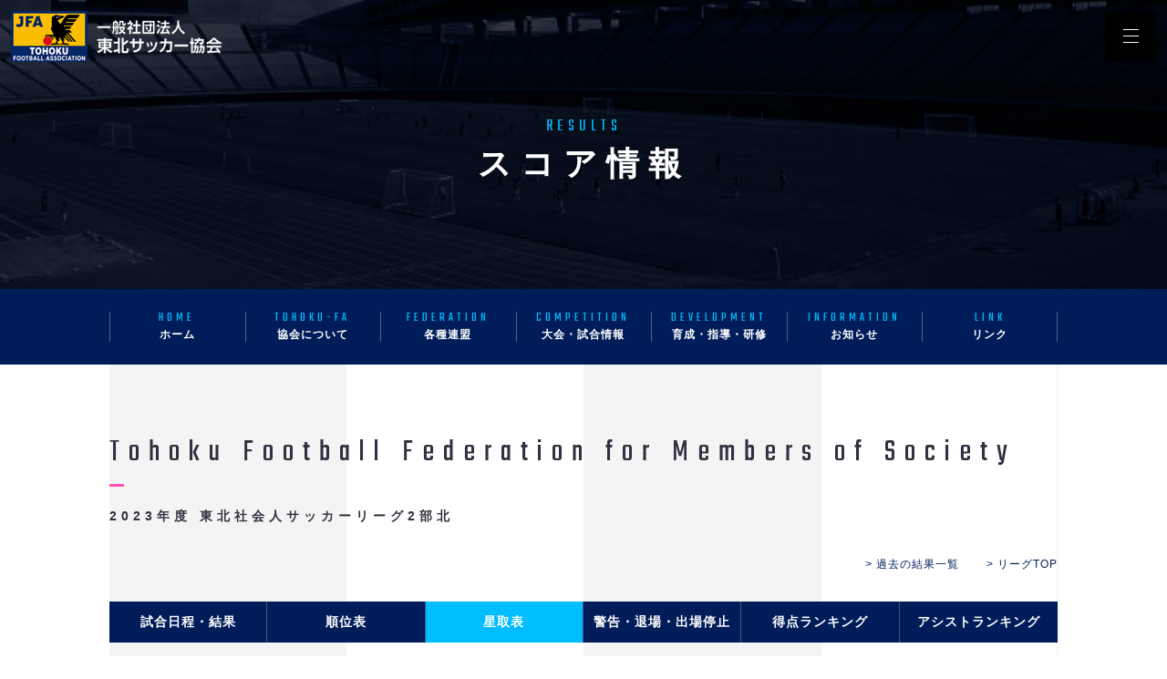

--- FILE ---
content_type: text/html
request_url: https://tohoku-fa.jp/score/2023/tid0424/star.html
body_size: 9278
content:
<!doctype html>
<html>
<head prefix="og: http://ogp.me/ns# fb: http://ogp.me/ns/fb# article: http://ogp.me/ns/article#">
<meta http-equiv="Content-Type" content="text/html; charset=UTF-8" />
<meta http-equiv="Content-Style-Type" content="text/css" />
<meta http-equiv="Content-script-type" content="text/javascript" />
<meta name="keywords" content="" />
<meta name="description" content="" />
<meta name="viewport" content="width=device-width,initial-scale=1.0,minimum-scale=1.0,user-scalable=no">
<title>星取表 | スコア情報 | 一般社団法人東北サッカー協会</title>

<!-- 共通で使用するcssを読み込む -->
<link rel="canonical" href="https://www.mongoroid.com/" />
<link rel="stylesheet" type="text/css" href="/common/css/base.css" media="all, projection, print" />
<link rel="stylesheet" type="text/css" href="/common/css/reset.css" media="all, projection, print" />
<link rel="stylesheet" type="text/css" href="/common/css/jquery.fatNav.css" media="all, projection, print" />

<!-- 共通で使用するjsを読み込む -->
<!-- Google tag (gtag.js) -->
<script async src="https://www.googletagmanager.com/gtag/js?id=G-869945ZG9M"></script>
<script>
  window.dataLayer = window.dataLayer || [];
  function gtag(){dataLayer.push(arguments);}
  gtag('js', new Date());

  gtag('config', 'G-869945ZG9M');
</script>
<script src="https://code.jquery.com/jquery-1.12.4.min.js"></script>
<script type="text/javascript" src="/common/js/jquery.fatNav.min.js"></script>
<script type="text/javascript" src="/common/js/library.js"></script>
<script type="text/javascript" src="/common/js/jquery.matchHeight.js"></script>
<script>
$(function(){
	$('.js-matchHeight').matchHeight();
});
</script>
	
<!-- このページで使用するcssを読み込む -->
<link rel="stylesheet" type="text/css" href="/score/css/style.css" media="all, projection, print" />

</head>
<body>






<!-------------- #linebox -------------->
<div id="linebox">
	<div class="line"></div>
	<div class="line sp"></div>
	<div class="line sp"></div>
</div>
<!-------------- //#linebox -------------->






<!-------------- #fat-nav -------------->
<div class="fat-nav">
	<div class="fat-nav__wrapper">
		<ul>
			<li><a href="/"><span>HOME</span><br>ホーム</a></li>
			<li><a href="/about/"><span>TOHOKU-FA</span><br>協会について</a></li>
			<li><a href="/federation/"><span>FEDERATION</span><br>各種連盟</a></li>
			<li><a href="/competition/"><span>COMPETITION</span><br>大会・試合情報</a></li>
			<li><a href="/development/"><span>DEVELOPMENT</span><br>育成・指導・研修</a></li>
			<li><a href="/information/"><span>INFORMATION</span><br>お知らせ</a></li>
			<li><a href="/link/"><span>LINK</span><br>リンク</a></li>
		</ul>
	</div>
</div>
<!-------------- //#fat-nav -------------->






<!-------------- #header -------------->
<header id="header" class="cbox">
	
	<h1><a href="/"><img src="/common/img/logo.png" alt="一般社団法人東北サッカー協会"></a></h1>
	
	<div class="search">
		<form action="/search.html" id="cse-search-box">
			<div class="cbox">
				<div class="hsForm">
					<input type="hidden" name="cx" value="016576695358610517606:-doywtcdgn0">
					<input type="hidden" name="cof" value="FORID:11">
					<input type="hidden" name="ie" value="UTF-8" />
					<input type="text" name="q" class="searchForm">
				</div>
				<div class="hsBtn">
					<input name="sa" type="image" src="/common/img/icon_search.gif" value="SEARCH" alt="SEARCH" class="search_btn">
				</div>
			</div>
		</form>
	</div>
	
</header>
<!-------------- //#header -------------->






<!-------------- #pagetitle -------------->
<aside id="pagetitle">
	<p class="teko">RESULTS</p>
	<div class="head">スコア情報</div>
</aside>
<!-------------- //#pagetitle -------------->






<!-------------- #globalnav -------------->
<nav id="globalnav">
	<ul>
		<li><a href="/"><span>HOME</span><br>ホーム</a></li>
		<li><a href="/about/"><span>TOHOKU-FA</span><br>協会について</a></li>
		<li><a href="/federation/"><span>FEDERATION</span><br>各種連盟</a></li>
		<li><a href="/competition/"><span>COMPETITION</span><br>大会・試合情報</a></li>
		<li><a href="/development/"><span>DEVELOPMENT</span><br>育成・指導・研修</a></li>
		<li><a href="/information/"><span>INFORMATION</span><br>お知らせ</a></li>
		<li><a href="/link/"><span>LINK</span><br>リンク</a></li>
	</ul>
</nav>
<!-------------- //#globalnav -------------->






<!-------------- #main -------------->
<main id="main">
	<section id="score" class="inner bg cbox">
		<div class="titlebox">
			<p class="teko">Tohoku Football Federation for Members of Society</p>
			<h2>2023年度 東北社会人サッカーリーグ2部北</h2>
		</div>
		<div class="set">
			<ul class="sub">
				<li><a href="/tohoku-sl/">> リーグTOP</a></li>
				<li><a href="/tohoku-sl/archive.html">> 過去の結果一覧</a></li>
			</ul>
			<ul class="tab">
				<li><a class="js-matchHeight" href="./">試合日程・結果</a></li>
				<li><a class="js-matchHeight" href="ranking.html">順位表</a></li>
				<li><a class="on js-matchHeight" href="star.html">星取表</a></li>
				<li><a class="js-matchHeight" href="warning.html">警告・退場・出場停止</a></li>
				<li><a class="js-matchHeight" href="score.html">得点ランキング</a></li>
				<li><a class="js-matchHeight" href="assist.html">アシストランキング</a></li>
			</ul>
			<div class="sp-iframe">
				<iframe class="score_h02" scrolling="no" src="https://football-system.jp/fss/pub_matrix.php?lid=lzRV6f3boX2mO7jpdCdJ+Q=="></iframe>
			</div>
		</div>
	</section>
</main>
<!-------------- //#main -------------->






<!-------------- #footer -------------->
<footer id="footer">
	<section class="pagemap">
		<div class="inner cbox">
			<dl>
				<dt><a href="/about/">協会について</a></dt>
				<dd>
					<ul>
						<li><a href="/about/greeting.html">会長ごあいさつ</a></li>
						<li><a href="/about/outline.html">協会概要</a></li>
						<li><a href="/about/vision.html">理念・ビジョン</a></li>
						<li><a href="/about/regulations.html">規程</a></li>
						<li><a href="/about/organization.html">組織・役員</a></li>
						<li><a href="/about/project.html">事業計画・報告</a></li>
						<li><a href="/about/finance.html">財務報告</a></li>
					</ul>
				</dd>
			</dl>
			<dl>
				<dt><a href="/federation/">各種連盟</a></dt>
				<dd>
					<ul>
						<li><a href="/federation/society/">社会人サッカー連盟</a></li>
						<li><a href="/federation/univ/">大学サッカー連盟</a></li>
						<li><a href="/federation/clubyouth/">クラブユースサッカー連盟</a></li>
						<li><a href="/federation/futsal/">フットサル連盟</a></li>
					</ul>
				</dd>
				<dt class="mt"><a href="/competition/">大会・試合情報</a></dt>
				<dd>
					<ul>
						<li><a href="/tohoku-sl/">社会人サッカーリーグ</a></li>
						<li><a href="/college/">大学サッカーリーグ</a></li>
						<li><a href="/prince/">U-18 プリンスリーグ東北</a></li>
						<li><a href="/michinoku/">U-15 東北みちのくリーグ</a></li>
						<li><a href="/tohoku-ladies/">女子サッカーリーグ</a></li>
						<li><a href="/tohoku-f/">東北Ｆリーグ</a></li>
					</ul>
				</dd>
			</dl>
			<dl>
				<dt><a href="/development/">育成・指導・研修</a></dt>
				<dd>
					<ul>
						<li><a href="/?cat=40">技術委員会 育成</a></li>
						<li><a href="/?cat=41">指導者講習会・研修会</a></li>
						<li><a href="/?cat=42">技術委員会 強化</a></li>
						<li><a href="/?cat=43">審判講習会・研修会</a></li>
						<li><a href="/?cat=44">医学講習会</a></li>
					</ul>
				</dd>
			</dl>
			<dl>
				<dt class="mb"><a href="/information/">お知らせ</a></dt>
				<dt class="mb"><a href="/link/">リンク</a></dt>
				<dt><a>登録・各種申請</a></dt>
				<dd>
					<ul>
						<li><a href="http://www.jfa.jp/registration/" target="_blank" class="blank">JFA登録</a></li>
						<!-- <li><a href="/apply/">各種申請書ダウンロード</a></li> -->
					</ul>
				</dd>
			</dl>
			<ul class="sns">
				<li><a href=""><img src="/common/img/icon_fb.png" alt="facebook"></a></li>
				<li><a href=""><img src="/common/img/icon_tw.png" alt="twitter"></a></li>
				<li><a href=""><img src="/common/img/icon_yt.png" alt="youtube"></a></li>
				<li><a href=""><img src="/common/img/icon_in.png" alt="insta"></a></li>
			</ul>
		</div>
	</section>
	<section class="info">
		<div class="inner cbox">
			<div class="leftbox">
				<dl class="cbox">
					<dt><a href="/"><img src="/common/img/logo.jpg" alt=""></a></dt>
					<dd><a href="/">一般社団法人東北サッカー協会</a></dd>
				</dl>
				<p>〒981-0901　宮城県仙台市青葉区北根黒松2-10<br>TEL : 022-220-0803</p>
			</div>
			<div class="rightbox">
				<ul>
					<li><a href="/attention.html">このサイトについて</a></li>
					<li><a href="/privacy.html">プライバシーポリシー</a></li>
					<!-- <li><a href="mailto:info@tohoku-fa.jp">お問い合わせ</a></li> -->
				</ul>
				<p>Copyright © Tohoku Football Association, All rights reserved.</p>
			</div>
		</div>
	</section>
</footer>
<!-------------- //#footer -------------->




	
</body>
</html>

--- FILE ---
content_type: text/css
request_url: https://tohoku-fa.jp/common/css/base.css
body_size: 23973
content:
@charset "UTF-8";

@import url('https://fonts.googleapis.com/css?family=Teko:400,700');


/* FONT size
---------------------------------------------------------------------
[ px ]	[ % ]
10px 	72  %		19px 	136 %
11px 	79  %		20px 	143 %
12px 	86 %		21px 	150 %
13px 	93 %		22px 	158 %
14px 	100 %		23px 	165 %
15px 	108 %		24px 	172 %
16px 	115 %		25px 	179 %
17px 	122 %		26px 	186 %
18px 	129 %
---------------------------------------------------------------------*/




/* ++++++++++++++++++++++++++++++++++++++++++++++ */
/* 共通項目 */
/* ++++++++++++++++++++++++++++++++++++++++++++++ */



/* マージン */
.margin02 {	margin-bottom: 2px; }
.margin05 {	margin-bottom: 5px; }
.margin06 {	margin-bottom: 6px; }
.margin08 {	margin-bottom: 8px; }
.margin10 {	margin-bottom: 10px; }
.margin15 {	margin-bottom: 15px; }
.margin20 {	margin-bottom: 20px; }
.margin30 {	margin-bottom: 30px; }
.margin40 {	margin-bottom: 40px; }


/* 文字装飾 */
strong {
	font-weight: bold;
}

ul {
	
}
	ul li {
		list-style:none;	
	}


/* float解除 */
.cbox { 
}
* html .cbox {
	zoom: 100%;
}
*:first-child+html .cbox {
	display: inline-block;
}
.cbox:after {
	content: "."; 
	clear: both; 
	height: 0; 
	display: block; 
	visibility: hidden;
}
ul { 
}
* html ul {
	zoom: 100%;
}
*:first-child+html ul {
	display: inline-block;
}
ul:after {
	content: "."; 
	clear: both; 
	height: 0; 
	display: block; 
	visibility: hidden;
}




/* リンク */
/* ++++++++++++++++++++++++++++++++++++++++++++++ */
a {
	color: #001d59;
}


/* テキスト装飾 */
/* ++++++++++++++++++++++++++++++++++++++++++++++ */
/* 小文字 */
.cap {
	line-height: 1.5;
	font-size: 86%;
}

.teko {
	font-family: 'Teko', sans-serif;
}



/* 横幅 */
/* ++++++++++++++++++++++++++++++++++++++++++++++ */
body {
	font-family: YuGothic, 'Yu Gothic', 游ゴシック体, '游ゴシック', 'ヒラギノ角ゴ ProN W3', 'Hiragino Kaku Gothic ProN', 'ヒラギノ角ゴ Pro W3', 'Hiragino Kaku Gothic Pro', メイリオ, Meiryo, 'MS ゴシック', 'MS Gothic', sans-serif;
	color: #31313f;
	padding: 0;
	margin: 0;
	letter-spacing: 1px;
	-webkit-font-smoothing: antialiased;
	-webkit-text-size-adjust: 100%;
}



/* ++++++++++++++++++++++++++++++++++++++++++++++ */
/* リスト */
/* ++++++++++++++++++++++++++++++++++++++++++++++ */
ol.AlphaList {
	list-style-type: lower-alpha;
	line-height: 1.8;
}
ol.AlphaList li {
	margin-left: 2em;
	margin-bottom: 5px;
}

ol.NoList {
	line-height: 1.8;
	margin-top:5px;
}
ol.NoList li {
	list-style-type: decimal;
	margin-left: 2em;
	margin-bottom: 5px;
}

ol.NoList-b {
	line-height: 1.8;
	margin-top:5px;
}
ol.NoList-b li {
	list-style-type: decimal !important;
	margin-left: 2em;
	margin-bottom: 5px;
}

ul.DotList_blue {
	line-height: 1.8;
}
ul.DotList_blue li {
	list-style:disc;
	margin-left: 2em;
	margin-bottom: 5px;
	color: #124279;
}

ul.DotList_red {
	line-height: 1.8;
}
ul.DotList_red li {
	list-style:disc;
	margin-left: 2em;
	margin-bottom: 5px;
	color: #BD0000;
}
ul.DotList_red li span {
	color: #444444;
}

ul.DotList {
	line-height: 1.8;
}
ul.DotList li {
	list-style:disc;
	margin-left: 2em;
}

/* PDF */
ul li.pdf {
	margin-bottom: 3px;
	line-height: 1.8;
}
	ul li.pdf a {
		background: url(../../common/img/icon_pdf.gif) no-repeat left center;
		padding: 8px 0px 8px 20px;
		line-height: 1.8;
	}



/* min 801px */
@media screen and (min-width: 801px), print {

.sp {
	display: none !important;
}
	








/* ++++++++++++++++++++++++++++++++++++++++++++++ */
/* 縦線 */
/* ++++++++++++++++++++++++++++++++++++++++++++++ */
#linebox {
	display: block;
	width: 100%;
	min-width: 1040px;
	height: 100%;
	height: 100vh;
	background: url(../img/bg_border.png) center top;
	position: fixed;
	top: 0;
	left: 0;
	z-index: 0;
	pointer-events: none;
}








/* ++++++++++++++++++++++++++++++++++++++++++++++ */
/* ヘッダー */
/* ++++++++++++++++++++++++++++++++++++++++++++++ */
#header {
	width: 100%;
	min-width: 1040px;
	position: absolute;
	z-index: 3;
}
	#header h1 {
		float: left;
		padding: 12px 0 0 12px;
	}

	#header .search {
		float: right;
		margin-top: 12px;
		margin-right: 70px;
		transition: 0.4s;
		-webkit−transition: 0.4s;
		position: relative;
		display: none;
	}
		#header .search .hsForm .searchForm {
			-webkit-transition-duration: 400ms;
			-webkit-transition-property: width, background;
			-webkit-transition-timing-function: ease;
			-moz-transition-duration: 400ms;
			-moz-transition-property: width, background;
			-moz-transition-timing-function: ease;
			-o-transition-duration: 400ms;
			-o-transition-property: width, background;
			-o-transition-timing-function: ease;
			width: 56px;
			height: 56px;
			border-left:none;
			border-right:none;
			border-top:none !important;
			border-bottom:none !important;
			outline:none;
			background: #000 url(../img/icon_search.png) no-repeat center !important;
		}

		#header .search .hsForm .focus {
			width: 250px;
			height: 56px;
			padding:0 70px 0 20px;
			background:#ededed !important;
			box-shadow:none !important;
			font-size: 16px;
		}

		#header .search .hsBtn {
			width: 56px;
			height: 56px;
			text-align: center;
			display:none;
			position:absolute;
			top:0;
			right:0;
		}






/* ++++++++++++++++++++++++++++++++++++++++++++++ */
/* ナビゲーション */
/* ++++++++++++++++++++++++++++++++++++++++++++++ */
#globalnav {
	width: 100%;
	min-width: 1040px;
	background: #001d59;
	position: relative;
}
	#globalnav ul {
		width: 1040px;
		margin: 0 auto;
		background: url(../img/nav_border.png) no-repeat right center;
	}
		#globalnav ul li {
			width: 14.2857143%;
			float: left;
			background: url(../img/nav_border.png) no-repeat left center;
		}
			#globalnav ul li a {
				display: block;
				padding-top: 22px;
				height: 61px;
				font-size: 12px;
				font-weight: bold;
				text-align: center;
				color: #fff;
				line-height: 1.5em;
				transition: 0.4s;
				-webkit−transition: 0.4s;
				background: url(../img/nav_hover.gif) repeat-x center bottom -10px;
			}
			#globalnav ul li a:hover {
				background: url(../img/nav_hover.gif) repeat-x center bottom;
			}
			#globalnav ul li a.on {
				background: url(../img/nav_hover.gif) repeat-x center bottom;
			}
				#globalnav ul li a span {
					font-family: 'Teko', sans-serif;
					font-weight: 400;
					font-size: 14px;
					letter-spacing: 4px;
					color: #00bdff;
				}






	
/* ++++++++++++++++++++++++++++++++++++++++++++++ */
/* 基本レイアウト */
/* ++++++++++++++++++++++++++++++++++++++++++++++ */
#main {
}
	#main .bg {
		background: url(../img/bg.gif) repeat-y left 1px top;
		padding: 80px 0;
	}


.inner {
	width: 1040px;
	margin: 0 auto;
	position: relative;
}




/* index
--------------------- */
#index .linkbox {
	width: 260px;
	float: left;
	margin-bottom: 40px;
}
	#index .linkbox a {
		display: block;
	}
		#index .linkbox a .pht {
			overflow: hidden;
		}
			#index .linkbox a .pht img {
				width: 100%;
				height: auto;
				-moz-transition: -moz-transform 0.2s linear;
				-webkit-transition: -webkit-transform 0.2s linear;
				-o-transition: -o-transform 0.2s linear;
				-ms-transition: -ms-transform 0.2s linear;
				transition: transform 0.2s linear;
			}
			#index .linkbox a:hover .pht img {
				-webkit-transform: scale(1.05);
				-moz-transform: scale(1.05);
				-o-transform: scale(1.05);
				-ms-transform: scale(1.05);
				transform: scale(1.05);
			}
	
		#index .linkbox a h3 {
			padding: 7px 0 0 20px;
			font-size: 16px;
			color: #000;
			letter-spacing: 3px;
		}
		#index .linkbox a:hover h3 {
			color: #001d59;
		}
	



/* contents
--------------------- */
#contents {
	width: 780px;
	float: left;
}
	#contents .titlebox {
		margin-bottom: 30px;
	}
		#contents .titlebox p {
			font-size: 34px;
			letter-spacing: 10px;
			line-height: 1;
			background: url(../img/icon_border.gif) no-repeat left bottom;
			padding-bottom: 20px;
			margin-bottom: 20px;
		}
	
		#contents .titlebox h2 {
			font-size: 14px;
			letter-spacing: 5px;
		}
	
	
	#contents .set {
		margin-bottom: 100px;
		position: relative;
	}
		#contents .cell {
			padding: 30px 20px 20px 20px;
			background: #fff;
			border-top: solid 1px #bfbfbf;
			border-bottom: solid 1px #bfbfbf;
		}
			#contents .cell p {
				font-size: 115%;
				margin-bottom: 15px;
			}

	#contents .cbox {
		margin-bottom: 30px;
	}

	#contents .cbox .sponsor {
		width: 260px;
		float: left;
		margin-bottom: 10px;
	}
		#contents .cbox .sponsor a {
			width: 240px;
			display: block;
			position: relative;
			padding: 0 10px;
		}
			#contents .cbox .sponsor a .banner {
				width: 240px;
				overflow: hidden;
			}
				#contents .cbox .sponsor a .banner img {
					width: 100%;
					height: auto;
					-moz-transition: -moz-transform 0.2s linear;
					-webkit-transition: -webkit-transform 0.2s linear;
					-o-transition: -o-transform 0.2s linear;
					-ms-transition: -ms-transform 0.2s linear;
					transition: transform 0.2s linear;
				}
				#contents .cbox .sponsor a:hover .banner img {
					-webkit-transform: scale(1.05);
					-moz-transform: scale(1.05);
					-o-transform: scale(1.05);
					-ms-transform: scale(1.05);
					transform: scale(1.05);
				}


/* localnav
--------------------- */
#localnav {
	width: 190px;
	float: right;
}
	#localnav .pagehead a {
		display: block;
		font-size: 122%;
		font-weight: bold;
		color: #fff;
		letter-spacing: 3px;
		padding: 5px 10px 3px 10px;
		background: #001d59;
		transition: 0.3s;
		-webkit−transition: 0.3s;
	}
	#localnav .pagehead a:hover {
		background: #00bdff;
	}

	
	#localnav ul li {
		border-bottom: solid 1px #c7c7c7;
	}
		#localnav ul li a {
			display: block;
			font-size: 115%;
			color: #000;
			background: url(../../common/img/icon_arrow02.png) no-repeat 175px center;
			padding: 14px 10px 12px 0;
			transition: 0.3s;
			-webkit−transition: 0.3s;
		}
		#localnav ul li a:hover {
			color: #001d59;
			background: url(../../common/img/icon_arrow02.png) no-repeat right center;
		}




/* table01
--------------------- */
.table01 {
	width: 100%;
	border-collapse: collapse;
}
	.table01 th {
		width: 220px;
		background: #001d59;
		font-size: 115%;
		font-weight: normal;
		color: #fff;
		text-align: left;
		vertical-align: top;
		padding: 15px 20px;
		border-top: solid 1px #445281;
		border-bottom: solid 1px #445281;
	}
	.table01 td {
		width: 480px;
		font-size: 115%;
		font-weight: normal;
		background: #fff;
		text-align: left;
		padding: 15px 20px;
		border-top: solid 1px #bfbfbf;
		border-bottom: solid 1px #bfbfbf;
	}
		.table01 td p {
			margin-bottom: 10px;
		}
		.table01 td p.last {
			margin-bottom: 0;
		}

		.table01 td a:hover {
			text-decoration: underline;
		}


/* table02
--------------------- */
.table02 {
	width: 100%;
	border-collapse: collapse;
}
	.table02 th {
		width: 220px;
		background: #001d59;
		font-size: 115%;
		font-weight: normal;
		color: #fff;
		text-align: left;
		vertical-align: top;
		padding: 15px 20px;
		border-top: solid 1px #445281;
		border-bottom: solid 1px #445281;
	}
	.table02 td {
		width: 740px;
		font-size: 115%;
		font-weight: normal;
		background: #fff;
		text-align: left;
		padding: 15px 20px;
		border-top: solid 1px #bfbfbf;
		border-bottom: solid 1px #bfbfbf;
	}
		.table02 td p {
			margin-bottom: 10px;
		}
		.table02 td p.last {
			margin-bottom: 0;
		}

		.table02 td a:hover {
			text-decoration: underline;
		}





/* ++++++++++++++++++++++++++++++++++++++++++++++ */
/* 下層タイトル */
/* ++++++++++++++++++++++++++++++++++++++++++++++ */
#pagetitle {
	width: 100%;
	height: 317px;
	position: relative;
	text-align: center;
}
	#pagetitle p {
		font-size: 129%;
		color: #00bdff;
		letter-spacing: 5px;
		line-height: 1;
		padding-top: 130px;
	}


	#pagetitle .head {
		font-size: 36px;
		font-weight: bold;
		color: #fff;
		letter-spacing: 10px;
	}


	h3.tit {
		width: 140px;
		background: #001d59;
		font-size: 115%;
		font-weight: bold;
		color: #fff;
		padding: 0 10px;
		position: absolute;
		top: -15px;
		left: 0;
	}






/* wp-pagenavi
---------------- */
.wp-pagenavi {
	clear: both;
	text-align: center;
	padding-top: 40px;
	font-family: 'Josefin Sans', sans-serif;
	font-size: 115%;
	font-weight: 700;
}
.wp-pagenavi a, .wp-pagenavi span {
	color: #000;
	background: #eaebeb;
	border: none !important;
	padding: 12px 15px 10px 15px !important;
	margin: 0 1px;
	transition: 0.3s;
	-webkit−transition: 0.3s;
}
.wp-pagenavi a:hover{
	color:#FFF; 
	background: #999; 
}
.wp-pagenavi span.current{
	color: #fff;
	background: #000;
}






	
	
	
/* ++++++++++++++++++++++++++++++++++++++++++++++ */
/* フッター */
/* ++++++++++++++++++++++++++++++++++++++++++++++ */
#footer {
	width: 100%;
	min-width: 1040px;
}
	#footer .pagemap {
		background: #e5e5e5;
		padding: 40px 0;
	}
		#footer .pagemap dl {
			width: 25%;
			float: left;
		}
			#footer .pagemap dl dt {
				font-weight: bold;
				background: url(../img/border.gif) no-repeat left center;
				padding-left: 15px;
				margin-bottom: 10px;
			}
			#footer .pagemap dl dt.mb {
				margin-bottom: 60px;
			}
			#footer .pagemap dl dt.mt {
				margin-top: 30px;
			}
				#footer .pagemap dl dt a {
					font-size: 115%;
					color: #000;
					transition: 0.4s;
					-webkit−transition: 0.4s;
				}
				#footer .pagemap dl dt a:hover {
					color: #ff4fb3;
				}
	
				#footer .pagemap dl dd ul li {
					padding-left: 15px;
					margin-top: 5px;
				}
					#footer .pagemap dl dd ul li a {
						color: #000;
						transition: 0.4s;
						-webkit−transition: 0.4s;
					}
					#footer .pagemap dl dd ul li a:hover {
						color: #ff4fb3;
					}


		#footer .pagemap .sns {
			position: absolute;
			bottom: 0;
			right: 32px;
			display: none ;
		}
			#footer .pagemap .sns li {
				float: left;
				margin-left: 30px;
			}
	
	
	#footer .info {
		width: 100%;
		padding: 30px 0 30px 0;
		color: #fff;
		background: #000;
		position: relative;
	}
		#footer .info .leftbox {
			float: left;
		}
			#footer .info .leftbox dl {
				margin-bottom: 10px;
			}
				#footer .info .leftbox dl dt {
					width: 135px;
					float: left;
				}
					#footer .info .leftbox dl dt img {
						width: 135px;
						height: auto;
					}
				#footer .info .leftbox dl dd {
					float: left;
					padding-top: 12px;
					padding-left: 15px;
				}
					#footer .info .leftbox dl dd a {
						display: block;
						font-size: 115%;
						font-weight: bold;
						line-height: 1;
						padding-top: 3px;
						color: #fff;
					}

			#footer .info .leftbox p {
				line-height: 1.5em;
			}

	
		#footer .info .rightbox {
			float: right;
			padding-top: 10px;
		}
			#footer .info .rightbox ul {
				margin-bottom: 40px;
			}
				#footer .info .rightbox ul li {
					float: left;
					border-right: solid 1px #ddd;
					padding-right: 15px;
					margin-right: 15px;
				}
				#footer .info .rightbox ul li.last {
					border-right: none;
					padding-right: 0;
					margin-right: 0;
				}
					#footer .info .rightbox ul li a {
						display: block;
						line-height: 1;
						color: #fff;
					}

			#footer .info .rightbox p {
				font-size: 72%;
				text-align: right;
			}





}







/* max 800px */
@media only screen and (max-width: 800px) {

.pc,
#globalnav {
	display: none !important;
}










/* ++++++++++++++++++++++++++++++++++++++++++++++ */
/* 縦線 */
/* ++++++++++++++++++++++++++++++++++++++++++++++ */
#linebox {
	width: 100%;
	height: 100%;
	position: fixed;
	top: 0;
	left: 0;
	z-index: 0;
	pointer-events: none;
}
	#linebox .line {
		height: 100vh;
		display: block;
		float: left;
		background: url(../img/line.png) repeat-y right;
	}
	#linebox .line:nth-child(1) {
		width: 5%;
	}
	#linebox .line:nth-child(2) {
		width: 45%;
	}
	#linebox .line:nth-child(3) {
		width: 28%;
		margin-right: 5%;
		float: right;
	}








/* ++++++++++++++++++++++++++++++++++++++++++++++ */
/* ヘッダー */
/* ++++++++++++++++++++++++++++++++++++++++++++++ */
#header {
	width: 100%;
	position: absolute;
	z-index: 3;
}

	#header .search {
		display: none;
	}






	
/* ++++++++++++++++++++++++++++++++++++++++++++++ */
/* 基本レイアウト */
/* ++++++++++++++++++++++++++++++++++++++++++++++ */
#main {
	padding-bottom: 100px;
}


.inner {
	padding: 0 5%;
}




/* index
--------------------- */
#index {
}
	
#index .linkbox {
	width: 50%;
	float: left;
	margin-top: 40px;
}
	#index .linkbox a {
		display: block;
	}
		#index .linkbox a .pht {
			overflow: hidden;
		}
			#index .linkbox a .pht img {
				width: 100%;
				height: auto;
			}
	
		#index .linkbox a h3 {
			padding: 7px 0 0 10px;
			font-size: 12px;
			color: #000;
			letter-spacing: 2px;
		}




/* contents
--------------------- */
#contents {
	padding-top: 40px;
}
	#contents .titlebox {
		margin-bottom: 30px;
	}
		#contents .titlebox p {
			font-size: 26px;
			letter-spacing: 8px;
			line-height: 1;
			background: url(../img/icon_border.gif) no-repeat left bottom;
			padding-bottom: 20px;
			margin-bottom: 20px;
		}
	
		#contents .titlebox h2 {
			font-size: 14px;
			letter-spacing: 5px;
		}
	
	
	#contents .set {
		margin-bottom: 100px;
		position: relative;
	}
		#contents .cell {
			padding: 30px 15px 15px 15px;
			background: #fff;
			border-top: solid 1px #bfbfbf;
			border-bottom: solid 1px #bfbfbf;
		}
			#contents .cell p {
				font-size: 86%;
				line-height: 2em;
				margin-bottom: 15px;
			}

	#contents .cbox {
		margin-bottom: 30px;
	}

	#contents .cbox .sponsor {
		width: 50%;
		float: left;
		margin-bottom: 10px;
	}
		#contents .cbox .sponsor a {
			display: block;
			position: relative;
			padding: 0 10px;
		}
			#contents .cbox .sponsor a .banner {
				overflow: hidden;
			}
				#contents .cbox .sponsor a .banner img {
					width: 100%;
					height: auto;
				}




/* localnav
--------------------- */
#localnav {
	background: #fff;
	position: relative;
}
	#localnav .pagehead a {
		display: block;
		font-size: 115%;
		font-weight: bold;
		color: #fff;
		letter-spacing: 3px;
		padding: 5px 10px 3px 10px;
		background: #001d59;
	}

	
	#localnav ul li {
		border-bottom: solid 1px #c7c7c7;
	}
		#localnav ul li a {
			display: block;
			font-size: 100%;
			color: #000;
			background: url(../../common/img/icon_arrow02.png) no-repeat right 20px center;
			padding: 14px 10px 12px 0;
		}




/* table01
--------------------- */
.table01 {
	width: 100%;
	border-collapse: collapse;
}
	.table01 th {
		background: #001d59;
		font-size: 86%;
		font-weight: normal;
		color: #fff;
		text-align: left;
		vertical-align: top;
		padding: 10px;
		border-top: solid 1px #445281;
		border-bottom: solid 1px #445281;
	}
	.table01 td {
		font-size: 86%;
		font-weight: normal;
		background: #fff;
		text-align: left;
		padding: 10px;
		border-top: solid 1px #bfbfbf;
		border-bottom: solid 1px #bfbfbf;
	}
		.table01 td p {
			margin-bottom: 10px;
		}
		.table01 td p.last {
			margin-bottom: 0;
		}

		.table01 td a:hover {
			text-decoration: underline;
		}

/* table02
--------------------- */
.table02 {
	width: 100%;
	border-collapse: collapse;
}
	.table02 th {
		width: 20%;
		background: #001d59;
		font-size: 86%;
		font-weight: normal;
		color: #fff;
		text-align: left;
		vertical-align: top;
		padding: 10px;
		border-top: solid 1px #445281;
		border-bottom: solid 1px #445281;
	}
	.table02 td {
		width: 80%;
		font-size: 86%;
		font-weight: normal;
		background: #fff;
		text-align: left;
		padding: 10px;
		border-top: solid 1px #bfbfbf;
		border-bottom: solid 1px #bfbfbf;
	}
		.table02 td p {
			margin-bottom: 10px;
		}
		.table02 td p.last {
			margin-bottom: 0;
		}

		.table02 td a:hover {
			text-decoration: underline;
		}





/* ++++++++++++++++++++++++++++++++++++++++++++++ */
/* 下層タイトル */
/* ++++++++++++++++++++++++++++++++++++++++++++++ */
#pagetitle {
	width: 100%;
	height: 250px;
	position: relative;
	text-align: center;
}
	#pagetitle p {
		font-size: 108%;
		color: #00bdff;
		letter-spacing: 5px;
		line-height: 1.4em;
		padding-top: 120px;
	}


	#pagetitle .head {
		font-size: 24px;
		font-weight: bold;
		color: #fff;
		letter-spacing: 10px;
	}


	h3.tit {
		width: 44%;
		background: #001d59;
		font-size: 100%;
		font-weight: bold;
		color: #fff;
		padding: 0 3%;
		position: absolute;
		top: -13px;
		left: 0;
	}





/* wp-pagenavi
---------------- */
.wp-pagenavi {
	clear: both;
	text-align: center;
	padding-top: 10px;
	font-family: 'Josefin Sans', sans-serif;
	font-size: 100%;
	font-weight: 700;
}
.wp-pagenavi a, .wp-pagenavi span {
	color: #000;
	background: #eaebeb;
	border: none !important;
	padding: 8px 10px 6px 10px !important;
	margin: 0 1px;
}
.wp-pagenavi span.current{
	color: #fff;
	background: #000;
}



	
	
	
/* ++++++++++++++++++++++++++++++++++++++++++++++ */
/* フッター */
/* ++++++++++++++++++++++++++++++++++++++++++++++ */
#footer {
	width: 100%;
}
	#footer .pagemap {
		background: #e5e5e5;
		padding: 40px 0 10px 0;
	}
		#footer .pagemap dl {
			margin-bottom: 30px;
		}
			#footer .pagemap dl dt {
				font-weight: bold;
				background: url(../img/border.gif) no-repeat left center;
				padding-left: 15px;
				margin-bottom: 5px;
			}
			#footer .pagemap dl dt.mb {
				margin-bottom: 30px;
			}
			#footer .pagemap dl dt.mt {
				margin-top: 30px;
			}
				#footer .pagemap dl dt a {
					font-size: 100%;
					color: #000;
				}
	
				#footer .pagemap dl dd ul li {
					width: 50%;
					float: left;
					margin-top: 5px;
				}
					#footer .pagemap dl dd ul li a {
						font-size: 86%;
						color: #000;
						letter-spacing: 0;
					}


		#footer .pagemap .sns {
			padding-bottom: 30px;
			display: none ;
		}
			#footer .pagemap .sns li {
				float: left;
				margin-right: 30px;
			}
	
	
	#footer .info {
		width: 100%;
		padding: 30px 0 30px 0;
		color: #fff;
		background: #000;
		position: relative;
	}
		#footer .info .leftbox {
		}
			#footer .info .leftbox dl {
				margin-bottom: 15px;
			}
				#footer .info .leftbox dl dt {
					display: none;
				}
				#footer .info .leftbox dl dd {
					padding-top: 12px;
				}
					#footer .info .leftbox dl dd a {
						display: block;
						font-size: 100%;
						font-weight: bold;
						line-height: 1;
						padding-top: 3px;
						color: #fff;
					}

			#footer .info .leftbox p {
				font-size: 86%;
				line-height: 1.5em;
				margin-bottom: 30px;
			}

	
		#footer .info .rightbox {
		}
			#footer .info .rightbox ul {
				margin-bottom: 27px;
			}
				#footer .info .rightbox ul li {
					float: left;
					border-right: solid 1px #ddd;
					padding-right: 15px;
					margin-right: 15px;
				}
				#footer .info .rightbox ul li.last {
					border-right: none;
					padding-right: 0;
					margin-right: 0;
				}
					#footer .info .rightbox ul li a {
						display: block;
						font-size: 86%;
						color: #fff;
					}

			#footer .info .rightbox p {
				font-size: 72%;
			}





/* ++++++++++++++++++++++++++++++++++++++++++++++ */
/* リスト */
/* ++++++++++++++++++++++++++++++++++++++++++++++ */
ol.AlphaList {
	list-style-type: lower-alpha;
	line-height: 1.8;
	font-size: 86%;
}
ol.AlphaList li {
	margin-left: 2em;
	margin-bottom: 5px;
}

ol.NoList {
	line-height: 1.8;
	margin-top:5px;
	font-size: 86%;
}
ol.NoList li {
	list-style-type: decimal;
	margin-left: 2em;
	margin-bottom: 5px;
}

ol.NoList-b {
	line-height: 1.8;
	margin-top:5px;
	font-size: 86%;
}
ol.NoList-b li {
	list-style-type: decimal !important;
	margin-left: 2em;
	margin-bottom: 5px;
}

ul.DotList_blue {
	line-height: 1.8;
	font-size: 86%;
}
ul.DotList_blue li {
	list-style:disc;
	margin-left: 2em;
	margin-bottom: 5px;
	color: #124279;
}

ul.DotList_red {
	line-height: 1.8;
	font-size: 86%;
}
ul.DotList_red li {
	list-style:disc;
	margin-left: 2em;
	margin-bottom: 5px;
	color: #BD0000;
}
ul.DotList_red li span {
	color: #444444;
}

ul.DotList {
	line-height: 1.8;
	font-size: 86%;
}
ul.DotList li {
	list-style:disc;
	margin-left: 2em;
}

/* PDF */
ul li.pdf {
	margin-bottom: 3px;
	line-height: 1.8;
}
	ul li.pdf a {
		background: url(../../common/img/icon_pdf.gif) no-repeat left center;
		padding: 8px 0px 8px 20px;
		line-height: 1.8;
	}




}

--- FILE ---
content_type: text/css
request_url: https://tohoku-fa.jp/common/css/jquery.fatNav.css
body_size: 6560
content:
@media screen and (min-width: 801px), print {

.hamburger {
	display: block;
	width: 56px;
	height: 56px;
	position: fixed;
	background: #000;
	top: 12px;
	right: 12px;
	z-index: 10000;
	padding: 0px;
	-moz-box-sizing: border-box;
	-webkit-box-sizing: border-box;
	box-sizing: border-box;
	-webkit-tap-highlight-color: transparent;
	-webkit-tap-highlight-color: transparent;
	-ms-touch-action: manipulation;
	touch-action: manipulation;
}
.hamburger__icon {
  position: relative;
  margin-top: 7px;
  margin-bottom: 7px;
}
.hamburger__icon, .hamburger__icon:before, .hamburger__icon:after {
	display: block;
	width: 17px;
	height: 1px;
	top: 20px;
	left: 20px;
	background-color: #fff;
	-moz-transition-property: background-color, -moz-transform;
	-o-transition-property: background-color, -o-transform;
	-webkit-transition-property: background-color, -webkit-transform;
	transition-property: background-color, transform;
	-moz-transition-duration: 0.4s;
	-o-transition-duration: 0.4s;
	-webkit-transition-duration: 0.4s;
	transition-duration: 0.4s;
}
.hamburger__icon:before, .hamburger__icon:after {
	position: absolute;
	content: "";
}
.hamburger__icon:before {
	top: -7px;
	left: 0px;
}
.hamburger__icon:after {
	top: 7px;
	left: 0px;
}
.hamburger.active .hamburger__icon {
  background-color: transparent;
}
.hamburger.active .hamburger__icon:before, .hamburger.active .hamburger__icon:after {
  background-color: #fff;
}
.hamburger.active .hamburger__icon:before {
  -moz-transform: translateY(7px) rotate(45deg);
  -ms-transform: translateY(7px) rotate(45deg);
  -webkit-transform: translateY(7px) rotate(45deg);
  transform: translateY(7px) rotate(45deg);
}
.hamburger.active .hamburger__icon:after {
  -moz-transform: translateY(-7px) rotate(-45deg);
  -ms-transform: translateY(-7px) rotate(-45deg);
  -webkit-transform: translateY(-7px) rotate(-45deg);
  transform: translateY(-7px) rotate(-45deg);
}

.fat-nav {
  top: 0;
  left: 0;
  z-index: 9999;
  position: fixed;
  display: none;
  width: 100%;
  height: 100%;
  background: rgba(0, 29, 89, 0.9);
  -moz-transform: scale(1.4);
  -ms-transform: scale(1.4);
  -webkit-transform: scale(1.4);
  transform: scale(1.4);
  -moz-transition-property: -moz-transform;
  -o-transition-property: -o-transform;
  -webkit-transition-property: -webkit-transform;
  transition-property: transform;
  -moz-transition-duration: 0.4s;
  -o-transition-duration: 0.4s;
  -webkit-transition-duration: 0.4s;
  transition-duration: 0.4s;
  overflow-y: auto;
  overflow-x: hidden;
  -webkit-overflow-scrolling: touch;
}
.fat-nav__wrapper {
  width: 100%;
  height: 100%;
  display: table;
  table-layout: fixed;
}
.fat-nav.active {
  -moz-transform: scale(1);
  -ms-transform: scale(1);
  -webkit-transform: scale(1);
  transform: scale(1);
}
.fat-nav ul {
	width: 500px;
  display: table-cell;
  vertical-align: middle;
  margin: 0 auto;
  padding: 0;
}
.fat-nav li {
	width: 500px;
	list-style-type: none;
	text-align: center;
	padding: 5px 10px;
  margin: 0 auto;
	color: #fff;
}
.fat-nav li a {
	display: block;
	font-size: 12px;
	font-weight: bold;
	color: #fff;
	line-height: 2em;
	margin: 1px 0;
	padding: 20px 0;
}
.fat-nav li a:hover {
	color: #ff4fb3;
}
	.fat-nav li a span {
		font-family: 'Teko', sans-serif;
		font-size: 36px;
		font-weight: 400;
		letter-spacing: 10px;
	}


}






/* スマホ */
@media only screen and (max-width: 800px) {

.hamburger {
	display: block;
	width: 56px;
	height: 56px;
	position: fixed;
	background: #000;
	top: 0px;
	right: 0px;
	z-index: 10000;
	padding: 0px;
	-moz-box-sizing: border-box;
	-webkit-box-sizing: border-box;
	box-sizing: border-box;
	-webkit-tap-highlight-color: transparent;
	-webkit-tap-highlight-color: transparent;
	-ms-touch-action: manipulation;
	touch-action: manipulation;
}
.hamburger__icon {
  position: relative;
  margin-top: 7px;
  margin-bottom: 7px;
}
.hamburger__icon, .hamburger__icon:before, .hamburger__icon:after {
	display: block;
	width: 17px;
	height: 1px;
	top: 20px;
	left: 20px;
	background-color: #fff;
	-moz-transition-property: background-color, -moz-transform;
	-o-transition-property: background-color, -o-transform;
	-webkit-transition-property: background-color, -webkit-transform;
	transition-property: background-color, transform;
	-moz-transition-duration: 0.4s;
	-o-transition-duration: 0.4s;
	-webkit-transition-duration: 0.4s;
	transition-duration: 0.4s;
}
.hamburger__icon:before, .hamburger__icon:after {
	position: absolute;
	content: "";
}
.hamburger__icon:before {
	top: -7px;
	left: 0px;
}
.hamburger__icon:after {
	top: 7px;
	left: 0px;
}
.hamburger.active .hamburger__icon {
  background-color: transparent;
}
.hamburger.active .hamburger__icon:before, .hamburger.active .hamburger__icon:after {
  background-color: #fff;
}
.hamburger.active .hamburger__icon:before {
  -moz-transform: translateY(7px) rotate(45deg);
  -ms-transform: translateY(7px) rotate(45deg);
  -webkit-transform: translateY(7px) rotate(45deg);
  transform: translateY(7px) rotate(45deg);
}
.hamburger.active .hamburger__icon:after {
  -moz-transform: translateY(-7px) rotate(-45deg);
  -ms-transform: translateY(-7px) rotate(-45deg);
  -webkit-transform: translateY(-7px) rotate(-45deg);
  transform: translateY(-7px) rotate(-45deg);
}

.fat-nav {
  top: 0;
  left: 0;
  z-index: 9999;
  position: fixed;
  display: none;
  width: 100%;
  height: 100%;
  background: rgba(0, 29, 89, 0.9);
  -moz-transform: scale(1.4);
  -ms-transform: scale(1.4);
  -webkit-transform: scale(1.4);
  transform: scale(1.4);
  -moz-transition-property: -moz-transform;
  -o-transition-property: -o-transform;
  -webkit-transition-property: -webkit-transform;
  transition-property: transform;
  -moz-transition-duration: 0.4s;
  -o-transition-duration: 0.4s;
  -webkit-transition-duration: 0.4s;
  transition-duration: 0.4s;
  overflow-y: auto;
  overflow-x: hidden;
  -webkit-overflow-scrolling: touch;
}
.fat-nav__wrapper {
  width: 100%;
  height: 100%;
  display: table;
  table-layout: fixed;
}
.fat-nav.active {
  -moz-transform: scale(1);
  -ms-transform: scale(1);
  -webkit-transform: scale(1);
  transform: scale(1);
}
.fat-nav ul {
  display: table-cell;
  vertical-align: middle;
  margin: 0 auto;
  padding: 0;
}
.fat-nav li {
	list-style-type: none;
	text-align: center;
	padding: 5px 10px;
  margin: 0 auto;
	color: #fff;
}
.fat-nav li a {
	display: block;
	font-size: 10px;
	font-weight: bold;
	color: #fff;
	line-height: 2em;
	margin: 1px 0;
	padding: 9px 0;
}
.fat-nav li a:hover {
	color: #ff4fb3;
}
	.fat-nav li a span {
		font-family: 'Teko', sans-serif;
		font-size: 20px;
		font-weight: 400;
		letter-spacing: 7px;
	}



}



--- FILE ---
content_type: text/css
request_url: https://tohoku-fa.jp/score/css/style.css
body_size: 8899
content:
@charset "UTF-8";
/* CSS Document */



/* FONT size
---------------------------------------------------------------------
[ px ]	[ % ]
10px 	72  %		19px 	136 %
11px 	79  %		20px 	143 %
12px 	86 %		21px 	150 %
13px 	93 %		22px 	158 %
14px 	100 %		23px 	165 %
15px 	108 %		24px 	172 %
16px 	115 %		25px 	179 %
17px 	122 %		26px 	186 %
18px 	129 %
---------------------------------------------------------------------*/






/* min 801px */
@media screen and (min-width: 801px), print {





/* ++++++++++++++++++++++++++++++++++++++++++++++ */
/* 下層タイトル */
/* ++++++++++++++++++++++++++++++++++++++++++++++ */
#pagetitle {
	background: url(../img/pagetitle_bg.jpg) no-repeat center;
	background-size: cover;
}






/* score
--------------------- */
#score {
	width: 1040px;
	margin: 0 auto;
	position: relative;
}
	#score .titlebox {
		margin-bottom: 30px;
	}
		#score .titlebox p {
			font-size: 34px;
			letter-spacing: 10px;
			line-height: 1;
			background: url(/common/img/icon_border.gif) no-repeat left bottom;
			padding-bottom: 20px;
			margin-bottom: 20px;
		}
		#score .titlebox h2 {
			font-size: 14px;
			letter-spacing: 5px;
		}


	#score .set ul.sub {
		margin-bottom: 30px;
	}
		#score .set ul.sub li {
			margin-left: 30px;
			float: right;
			font-size: 12px;
			text-align: right;
		}
			#score .set ul.sub li a {
				color: #001d59;
			}

	#score ul.tab {
		margin-bottom: 30px;
	}
		#score ul.tab li {
			width: 16.6666667%;
			float: left;
		}
			#score ul.tab li a {
				display: block;
				background: #001d59;
				text-align: center;
				color: #fff;
				font-weight: bold;
				padding: 10px 0;
				border-right: solid 1px #445281;
			}
			#score ul.tab li.last a {
				border-right: none;
			}
			#score ul.tab li a.on {
				background: #00bdff;
			}



	#score .scorelink {
		width: 100%;
		margin: 0 auto;
		font-size: 14px;
		text-align: center;
	}
	#score .scorelink a.direct {
		color: #001d59;
		font-size: 16px;
		font-weight: 700;
	}



	#score .sp-iframe {
		margin-top: 0;
		background: #fff;
	}

		#score .sp-iframe iframe {
			width: 1040px;
			border: none;
		}

		#score .sp-iframe iframe.score_h01 {
			height: 1000px;
		}

		#score .sp-iframe iframe.score_h02 {
			height: 2000px;
		}

		#score .sp-iframe iframe.score_h03 {
			height: 3000px;
		}

		#score .sp-iframe iframe.score_h04 {
			height: 4000px;
		}

		#score .sp-iframe iframe.score_h05 {
			height: 5000px;
		}

		#score .sp-iframe iframe.score_h06 {
			height: 6000px;
		}

		#score .sp-iframe iframe.score_h07 {
			height: 7000px;
		}

		#score .sp-iframe iframe.score_h08 {
			height: 8000px;
		}

		#score .sp-iframe iframe.score_h09 {
			height: 9000px;
		}

		#score .sp-iframe iframe.score_h10 {
			height: 10000px;
		}

		#score .sp-iframe iframe.score_h11 {
			height: 11000px;
		}

		#score .sp-iframe iframe.score_h12 {
			height: 12000px;
		}

		#score .sp-iframe iframe.score_h13 {
			height: 13000px;
		}

		#score .sp-iframe iframe.score_h14 {
			height: 14000px;
		}





#score .spbanner {
	width: 1040px;
	margin-bottom: 30px;
	display: flex;
}
	#score .spbanner .box {
		width: 260px;
		float: left;
	}
		#score .spbanner .box a {
			width: 195px;
			display: block;
			position: relative;
			margin: 0 auto;
		}
			#score .spbanner .box a .pht {
				width: 195px;
				overflow: hidden;
			}
				#score .spbanner .box a .pht img {
					width: 100%;
					height: auto;
					-moz-transition: -moz-transform 0.2s linear;
					-webkit-transition: -webkit-transform 0.2s linear;
					-o-transition: -o-transform 0.2s linear;
					-ms-transition: -ms-transform 0.2s linear;
					transition: transform 0.2s linear;
				}
				#score .spbanner .box a:hover .pht img {
					-webkit-transform: scale(1.05);
					-moz-transform: scale(1.05);
					-o-transform: scale(1.05);
					-ms-transform: scale(1.05);
					transform: scale(1.05);
				}





}






/* max 800px */
@media only screen and (max-width: 800px) {





/* ++++++++++++++++++++++++++++++++++++++++++++++ */
/* 下層タイトル */
/* ++++++++++++++++++++++++++++++++++++++++++++++ */
#pagetitle {
	background: url(../img/pagetitle_bg.jpg) no-repeat center;
	background-size: cover;
}

#score {
	padding-top: 40px;
}
	#score .titlebox {
		margin-bottom: 30px;
	}
		#score .titlebox p {
			font-size: 26px;
			letter-spacing: 8px;
			line-height: 1;
			background: url(/common/img/icon_border.gif) no-repeat left bottom;
			padding-bottom: 20px;
			margin-bottom: 20px;
		}
	
		#score .titlebox h2 {
			font-size: 14px;
			letter-spacing: 5px;
		}

	#score .set {
		margin-bottom: 100px;
		position: relative;
	}
		#score .cell {
			padding: 30px 15px 15px 15px;
			background: #fff;
			border-top: solid 1px #bfbfbf;
			border-bottom: solid 1px #bfbfbf;
		}
			#score .cell p {
				font-size: 86%;
				line-height: 2em;
				margin-bottom: 15px;
			}

	#score ul.tab {
		margin-bottom: 30px;
	}
		#score ul.tab li {
			width: 50%;
			float: left;
		}
			#score ul.tab li a {
				display: block;
				background: #001d59;
				text-align: center;
				color: #fff;
				font-weight: bold;
				font-size: 12px;
				padding: 10px 0;
				border-right: solid 1px #445281;
				border-bottom: solid 1px #445281;
			}
			#score ul.tab li a.on {
				background: #00bdff;
			}

	#score .set dl.BoxMenu {
		padding: 3%;
	}
		#score .set dl.BoxMenu dt.head {
			background: #000;
			color: #fff;
			font-weight: bold;
			padding: 2.5% 3% 2% 3%;
		}
		#score .set dl.BoxMenu dd {
			background: none;
			padding: 1% 3% 3% 3%;
		}
		#score .set dl.BoxMenu a.link {
			background: url(/common/img/arrow.gif) no-repeat 0em 0.5em;
			padding-left: 10px;
			display: block;
		}


		#score .set dl.BoxMenu li {
			background: url(/common/img/dotline_single.gif) repeat-x left bottom;
			padding: 3% 0;
		}
		#score .set dl.BoxMenu li.last {
			background: none;
			padding-bottom: 0px;
			margin-bottom: 0px;
		}
		#score .set dl.BoxMenu li a {
			background: url(/common/img/arrow.gif) no-repeat 0em 0.5em;
			padding-left: 10px;
			display: block;
		}
			#score .set dl.BoxMenu dd img {
				width: 100%;
				height: auto;
				margin-bottom: 1%;
			}

	#score .sp-iframe {
		overflow: auto;
		-webkit-overflow-scrolling: touch;
		width: 100%;
		position: relative;
		margin-top: 0;
		background: #fff;
	}
		#score .sp-frame .font_small {
			width: 900px !important;
		}
		#score .sp-frame table {
			width: 900px !important;
		}

		#score .sp-iframe iframe {
			width: 100%;
			border: none;
		}

		#score .sp-iframe iframe.score_h01 {
			height: 1000px;
		}

		#score .sp-iframe iframe.score_h02 {
			height: 2000px;
		}

		#score .sp-iframe iframe.score_h03 {
			height: 3000px;
		}

		#score .sp-iframe iframe.score_h04 {
			height: 4000px;
		}

		#score .sp-iframe iframe.score_h05 {
			height: 5000px;
		}

		#score .sp-iframe iframe.score_h06 {
			height: 6000px;
		}

		#score .sp-iframe iframe.score_h07 {
			height: 7000px;
		}

		#score .sp-iframe iframe.score_h08 {
			height: 8000px;
		}

		#score .sp-iframe iframe.score_h09 {
			height: 9000px;
		}

		#score .sp-iframe iframe.score_h10 {
			height: 10000px;
		}

		#score .sp-iframe iframe.score_h11 {
			height: 11000px;
		}

		#score .sp-iframe iframe.score_h12 {
			height: 12000px;
		}

		#score .sp-iframe iframe.score_h13 {
			height: 13000px;
		}

		#score .sp-iframe iframe.score_h14 {
			height: 14000px;
		}



	#score .set ul.sub {
		margin-bottom: 20px;
	}
		#score .set ul.sub li {
			margin-left: 20px;
			float: right;
			font-size: 86%;
			text-align: right;
		}
			#score .set ul.sub li a {
				color: #001d59;
			}



	#score .scorelink {
		width: 100%;
		margin: 0 auto;
		font-size: 86%;
		text-align: center;
	}
	#score .scorelink a.direct {
		color: #001d59;
		font-size: 14px;
		font-weight: 700;
	}



#score .spbanner {
	padding: 50px 5% 30px 5%;
}

	#score .spbanner .box {
		width: 50%;
		float: left;
		margin-bottom: 30px;
	}
		#score .spbanner .box a {
			display: block;
			position: relative;
			width: 80%;
			margin: 0 10%;
		}
			#score .spbanner .box a .pht {
				overflow: hidden;
			}
				#score .spbanner .box a .pht img {
					width: 100%;
					height: auto;
				}






}





.fadeInDown {
	-webkit-animation-fill-mode:both;
	-ms-animation-fill-mode:both;
	animation-fill-mode:both;
	-webkit-animation-duration:1s;
	-ms-animation-duration:1s;
	animation-duration:1s;
}
@-webkit-keyframes fadeInDown {
	0% { opacity: 0; -webkit-transform: translateY(-20px); -ms-transform: translateY(-20px); transform: translateY(-20px); }
	100% { opacity: 1; -webkit-transform: translateY(0); -ms-transform: translateY(0); transform: translateY(0); }
}
@keyframes fadeInDown {
	0% { opacity: 0; -webkit-transform: translateY(-20px); -ms-transform: translateY(-20px); transform: translateY(-20px); }
	100% { opacity: 1; -webkit-transform: translateY(0); -ms-transform: translateY(0); transform: translateY(0); }
}
.fadeInDown {
	-webkit-animation-name: fadeInDown;
	animation-name: fadeInDown;
	visibility: visible !important;
}

--- FILE ---
content_type: application/javascript
request_url: https://tohoku-fa.jp/common/js/library.js
body_size: 4109
content:
// JavaScript Document
// =================================================
// ページロード時に実行
// =================================================
$(function() {
	
	//ロールオーバー処理セット
	initRollOverImages();
	
	
    $.fatNav();
	
		   
	$("ul").each(function(){
		jQuery(this).find("li:last").addClass("last");
	});   
	$("ul").each(function(){
		jQuery(this).find("li:first").addClass("first");
	});
	$("ol").each(function(){
		jQuery(this).find("li:last").addClass("last");
	});
	
	
	
	$("a img").hover(function(){
		$(this).stop().animate({"opacity":"0.7"});
	},function(){
		$(this).stop().animate({"opacity":"1"});
	});

	
});




// =================================================
// 検索BOX
// =================================================
$(function() {
  $('.search .hsForm .searchForm')
    .focusin(function(e) {
      $(this).addClass("focus");	
	  
    })
    .focusout(function(e) {
      $(this).removeClass("focus");	
    });
});	
	
	
$(document).ready(function(){	
				
	$(window).click(function(){
		if($('.search .hsForm .searchForm').hasClass('focus')){
			$('.hsBtn').css('display', 'block');
		}
		else{
			$('.hsBtn').css('display', 'none');

		}
	});	
	
});
 $(window).load(function(){
	setTimeout(function(){ 
	$(".search .hsForm .searchForm").attr('placeholder','');
	 } , 100);
	
});



// =================================================
// ロールオーバー
// =================================================
function initRollOverImages() {
  var image_cache = new Object();
  $("img.imgover").each(function(i) {
    var imgsrc = this.src;
    var dot = this.src.lastIndexOf('.');
    var imgsrc_ro = this.src.substr(0, dot) + '_on' + this.src.substr(dot, 4);
    image_cache[this.src] = new Image();
    image_cache[this.src].src = imgsrc_ro;
    $(this).hover(
      function() {if(!$(this).hasClass("active")){this.src = imgsrc_ro;} },
      function() {if(!$(this).hasClass("active")){this.src = imgsrc; }})
  });
}




// =================================================
// ロールオーバー：アクティブ
// =================================================
function NaviActive(id){
	var target_img = "#"+id+" img";
	if(!$(target_img).attr("src")) {
		target_img = "img#"+id;	
	}
	$(target_img).each(function(i) {
		dot = this.src.lastIndexOf('.');
		var imgsrc_ro = this.src.substr(0, dot) + '_on' + this.src.substr(dot, 4);
		this.src = imgsrc_ro;
		$(this).hover(function() { this.src = imgsrc_ro; },function() { this.src = imgsrc_ro; });
	});
}




// =================================================
// クリックイベント
// =================================================
$(function(){
    $(".imgChange").click(function(){
        var imgSrc = $(this).attr("src");

        if($(this).attr("class") == "imgChange_on"){
            $(this).attr("class", "imgChange_off")
            imgSrc = imgSrc.replace(/(_on)/, '')
            $(this).attr("src", imgSrc)

            return
        }

        $(this).attr("class", "imgChange_on")
        $(this).attr("src", imgSrc.replace(/(\.gif|\.jpg|\.png)/g, '_on$1'))

    });
});




// =================================================
// スムーズスクロール 
// =================================================   
$(function(){
  $('a[href^="#"]').click(function(){
	var headerHight = 100;
    var speed = 500;
    var href= $(this).attr("href");
    var target = $(href == "#" || href == "" ? 'html' : href);
	var position = target.offset().top-headerHight;
    $("html, body").animate({scrollTop:position}, speed, "swing");
    return false;
  });
});





// =================================================
// スクロールアニメーション
// =================================================   
$(function(){$('.animation').css('visibility','hidden');
	$('.animation').css('visibility','hidden');
	$(window).scroll(function(){
	 var testWindowHeight = $(window).height(),
		 testTopWindow = $(window).scrollTop(),
		 targetPosition;
	 $('.animation').each(function(){
	  targetPosition = $(this).offset().top;
	  if(testTopWindow > targetPosition - testWindowHeight + 200){
	   $(this).addClass("fadeInDown");
	  }
	 });
	});
});